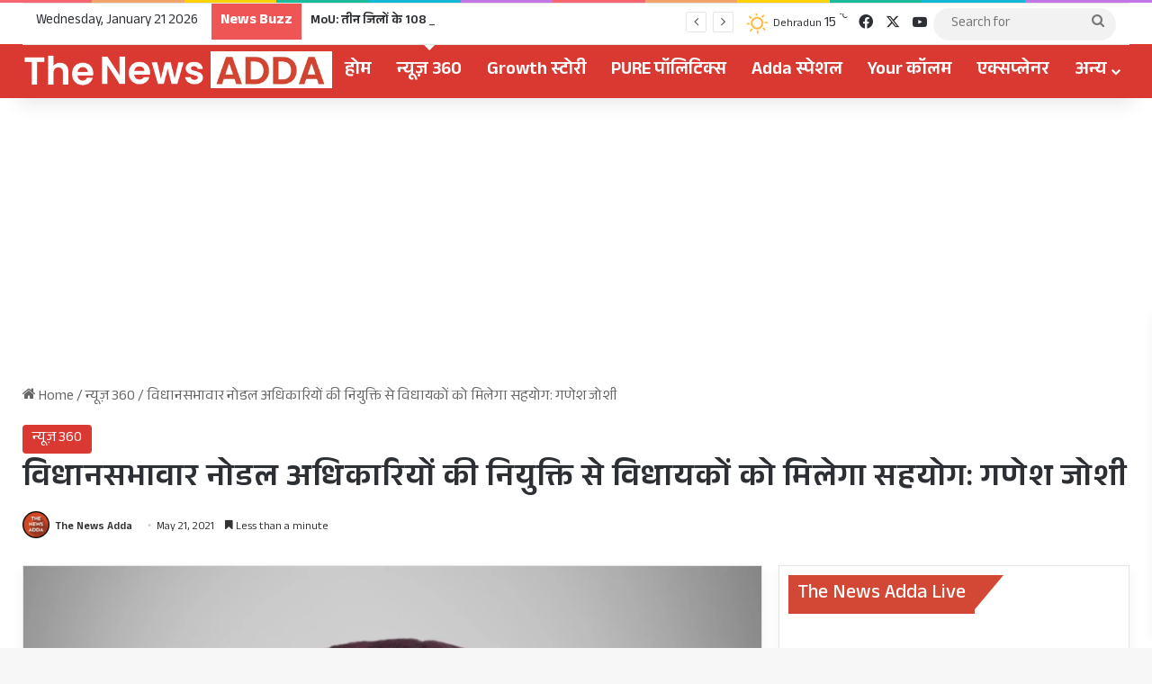

--- FILE ---
content_type: text/html; charset=utf-8
request_url: https://www.google.com/recaptcha/api2/anchor?ar=1&k=6LdQQnAqAAAAAJgHGfII9ekC4GxeacA82YzPJcjm&co=aHR0cHM6Ly90aGVuZXdzYWRkYS5pbjo0NDM.&hl=en&v=PoyoqOPhxBO7pBk68S4YbpHZ&size=invisible&anchor-ms=20000&execute-ms=30000&cb=pdtjo98uw4ha
body_size: 48689
content:
<!DOCTYPE HTML><html dir="ltr" lang="en"><head><meta http-equiv="Content-Type" content="text/html; charset=UTF-8">
<meta http-equiv="X-UA-Compatible" content="IE=edge">
<title>reCAPTCHA</title>
<style type="text/css">
/* cyrillic-ext */
@font-face {
  font-family: 'Roboto';
  font-style: normal;
  font-weight: 400;
  font-stretch: 100%;
  src: url(//fonts.gstatic.com/s/roboto/v48/KFO7CnqEu92Fr1ME7kSn66aGLdTylUAMa3GUBHMdazTgWw.woff2) format('woff2');
  unicode-range: U+0460-052F, U+1C80-1C8A, U+20B4, U+2DE0-2DFF, U+A640-A69F, U+FE2E-FE2F;
}
/* cyrillic */
@font-face {
  font-family: 'Roboto';
  font-style: normal;
  font-weight: 400;
  font-stretch: 100%;
  src: url(//fonts.gstatic.com/s/roboto/v48/KFO7CnqEu92Fr1ME7kSn66aGLdTylUAMa3iUBHMdazTgWw.woff2) format('woff2');
  unicode-range: U+0301, U+0400-045F, U+0490-0491, U+04B0-04B1, U+2116;
}
/* greek-ext */
@font-face {
  font-family: 'Roboto';
  font-style: normal;
  font-weight: 400;
  font-stretch: 100%;
  src: url(//fonts.gstatic.com/s/roboto/v48/KFO7CnqEu92Fr1ME7kSn66aGLdTylUAMa3CUBHMdazTgWw.woff2) format('woff2');
  unicode-range: U+1F00-1FFF;
}
/* greek */
@font-face {
  font-family: 'Roboto';
  font-style: normal;
  font-weight: 400;
  font-stretch: 100%;
  src: url(//fonts.gstatic.com/s/roboto/v48/KFO7CnqEu92Fr1ME7kSn66aGLdTylUAMa3-UBHMdazTgWw.woff2) format('woff2');
  unicode-range: U+0370-0377, U+037A-037F, U+0384-038A, U+038C, U+038E-03A1, U+03A3-03FF;
}
/* math */
@font-face {
  font-family: 'Roboto';
  font-style: normal;
  font-weight: 400;
  font-stretch: 100%;
  src: url(//fonts.gstatic.com/s/roboto/v48/KFO7CnqEu92Fr1ME7kSn66aGLdTylUAMawCUBHMdazTgWw.woff2) format('woff2');
  unicode-range: U+0302-0303, U+0305, U+0307-0308, U+0310, U+0312, U+0315, U+031A, U+0326-0327, U+032C, U+032F-0330, U+0332-0333, U+0338, U+033A, U+0346, U+034D, U+0391-03A1, U+03A3-03A9, U+03B1-03C9, U+03D1, U+03D5-03D6, U+03F0-03F1, U+03F4-03F5, U+2016-2017, U+2034-2038, U+203C, U+2040, U+2043, U+2047, U+2050, U+2057, U+205F, U+2070-2071, U+2074-208E, U+2090-209C, U+20D0-20DC, U+20E1, U+20E5-20EF, U+2100-2112, U+2114-2115, U+2117-2121, U+2123-214F, U+2190, U+2192, U+2194-21AE, U+21B0-21E5, U+21F1-21F2, U+21F4-2211, U+2213-2214, U+2216-22FF, U+2308-230B, U+2310, U+2319, U+231C-2321, U+2336-237A, U+237C, U+2395, U+239B-23B7, U+23D0, U+23DC-23E1, U+2474-2475, U+25AF, U+25B3, U+25B7, U+25BD, U+25C1, U+25CA, U+25CC, U+25FB, U+266D-266F, U+27C0-27FF, U+2900-2AFF, U+2B0E-2B11, U+2B30-2B4C, U+2BFE, U+3030, U+FF5B, U+FF5D, U+1D400-1D7FF, U+1EE00-1EEFF;
}
/* symbols */
@font-face {
  font-family: 'Roboto';
  font-style: normal;
  font-weight: 400;
  font-stretch: 100%;
  src: url(//fonts.gstatic.com/s/roboto/v48/KFO7CnqEu92Fr1ME7kSn66aGLdTylUAMaxKUBHMdazTgWw.woff2) format('woff2');
  unicode-range: U+0001-000C, U+000E-001F, U+007F-009F, U+20DD-20E0, U+20E2-20E4, U+2150-218F, U+2190, U+2192, U+2194-2199, U+21AF, U+21E6-21F0, U+21F3, U+2218-2219, U+2299, U+22C4-22C6, U+2300-243F, U+2440-244A, U+2460-24FF, U+25A0-27BF, U+2800-28FF, U+2921-2922, U+2981, U+29BF, U+29EB, U+2B00-2BFF, U+4DC0-4DFF, U+FFF9-FFFB, U+10140-1018E, U+10190-1019C, U+101A0, U+101D0-101FD, U+102E0-102FB, U+10E60-10E7E, U+1D2C0-1D2D3, U+1D2E0-1D37F, U+1F000-1F0FF, U+1F100-1F1AD, U+1F1E6-1F1FF, U+1F30D-1F30F, U+1F315, U+1F31C, U+1F31E, U+1F320-1F32C, U+1F336, U+1F378, U+1F37D, U+1F382, U+1F393-1F39F, U+1F3A7-1F3A8, U+1F3AC-1F3AF, U+1F3C2, U+1F3C4-1F3C6, U+1F3CA-1F3CE, U+1F3D4-1F3E0, U+1F3ED, U+1F3F1-1F3F3, U+1F3F5-1F3F7, U+1F408, U+1F415, U+1F41F, U+1F426, U+1F43F, U+1F441-1F442, U+1F444, U+1F446-1F449, U+1F44C-1F44E, U+1F453, U+1F46A, U+1F47D, U+1F4A3, U+1F4B0, U+1F4B3, U+1F4B9, U+1F4BB, U+1F4BF, U+1F4C8-1F4CB, U+1F4D6, U+1F4DA, U+1F4DF, U+1F4E3-1F4E6, U+1F4EA-1F4ED, U+1F4F7, U+1F4F9-1F4FB, U+1F4FD-1F4FE, U+1F503, U+1F507-1F50B, U+1F50D, U+1F512-1F513, U+1F53E-1F54A, U+1F54F-1F5FA, U+1F610, U+1F650-1F67F, U+1F687, U+1F68D, U+1F691, U+1F694, U+1F698, U+1F6AD, U+1F6B2, U+1F6B9-1F6BA, U+1F6BC, U+1F6C6-1F6CF, U+1F6D3-1F6D7, U+1F6E0-1F6EA, U+1F6F0-1F6F3, U+1F6F7-1F6FC, U+1F700-1F7FF, U+1F800-1F80B, U+1F810-1F847, U+1F850-1F859, U+1F860-1F887, U+1F890-1F8AD, U+1F8B0-1F8BB, U+1F8C0-1F8C1, U+1F900-1F90B, U+1F93B, U+1F946, U+1F984, U+1F996, U+1F9E9, U+1FA00-1FA6F, U+1FA70-1FA7C, U+1FA80-1FA89, U+1FA8F-1FAC6, U+1FACE-1FADC, U+1FADF-1FAE9, U+1FAF0-1FAF8, U+1FB00-1FBFF;
}
/* vietnamese */
@font-face {
  font-family: 'Roboto';
  font-style: normal;
  font-weight: 400;
  font-stretch: 100%;
  src: url(//fonts.gstatic.com/s/roboto/v48/KFO7CnqEu92Fr1ME7kSn66aGLdTylUAMa3OUBHMdazTgWw.woff2) format('woff2');
  unicode-range: U+0102-0103, U+0110-0111, U+0128-0129, U+0168-0169, U+01A0-01A1, U+01AF-01B0, U+0300-0301, U+0303-0304, U+0308-0309, U+0323, U+0329, U+1EA0-1EF9, U+20AB;
}
/* latin-ext */
@font-face {
  font-family: 'Roboto';
  font-style: normal;
  font-weight: 400;
  font-stretch: 100%;
  src: url(//fonts.gstatic.com/s/roboto/v48/KFO7CnqEu92Fr1ME7kSn66aGLdTylUAMa3KUBHMdazTgWw.woff2) format('woff2');
  unicode-range: U+0100-02BA, U+02BD-02C5, U+02C7-02CC, U+02CE-02D7, U+02DD-02FF, U+0304, U+0308, U+0329, U+1D00-1DBF, U+1E00-1E9F, U+1EF2-1EFF, U+2020, U+20A0-20AB, U+20AD-20C0, U+2113, U+2C60-2C7F, U+A720-A7FF;
}
/* latin */
@font-face {
  font-family: 'Roboto';
  font-style: normal;
  font-weight: 400;
  font-stretch: 100%;
  src: url(//fonts.gstatic.com/s/roboto/v48/KFO7CnqEu92Fr1ME7kSn66aGLdTylUAMa3yUBHMdazQ.woff2) format('woff2');
  unicode-range: U+0000-00FF, U+0131, U+0152-0153, U+02BB-02BC, U+02C6, U+02DA, U+02DC, U+0304, U+0308, U+0329, U+2000-206F, U+20AC, U+2122, U+2191, U+2193, U+2212, U+2215, U+FEFF, U+FFFD;
}
/* cyrillic-ext */
@font-face {
  font-family: 'Roboto';
  font-style: normal;
  font-weight: 500;
  font-stretch: 100%;
  src: url(//fonts.gstatic.com/s/roboto/v48/KFO7CnqEu92Fr1ME7kSn66aGLdTylUAMa3GUBHMdazTgWw.woff2) format('woff2');
  unicode-range: U+0460-052F, U+1C80-1C8A, U+20B4, U+2DE0-2DFF, U+A640-A69F, U+FE2E-FE2F;
}
/* cyrillic */
@font-face {
  font-family: 'Roboto';
  font-style: normal;
  font-weight: 500;
  font-stretch: 100%;
  src: url(//fonts.gstatic.com/s/roboto/v48/KFO7CnqEu92Fr1ME7kSn66aGLdTylUAMa3iUBHMdazTgWw.woff2) format('woff2');
  unicode-range: U+0301, U+0400-045F, U+0490-0491, U+04B0-04B1, U+2116;
}
/* greek-ext */
@font-face {
  font-family: 'Roboto';
  font-style: normal;
  font-weight: 500;
  font-stretch: 100%;
  src: url(//fonts.gstatic.com/s/roboto/v48/KFO7CnqEu92Fr1ME7kSn66aGLdTylUAMa3CUBHMdazTgWw.woff2) format('woff2');
  unicode-range: U+1F00-1FFF;
}
/* greek */
@font-face {
  font-family: 'Roboto';
  font-style: normal;
  font-weight: 500;
  font-stretch: 100%;
  src: url(//fonts.gstatic.com/s/roboto/v48/KFO7CnqEu92Fr1ME7kSn66aGLdTylUAMa3-UBHMdazTgWw.woff2) format('woff2');
  unicode-range: U+0370-0377, U+037A-037F, U+0384-038A, U+038C, U+038E-03A1, U+03A3-03FF;
}
/* math */
@font-face {
  font-family: 'Roboto';
  font-style: normal;
  font-weight: 500;
  font-stretch: 100%;
  src: url(//fonts.gstatic.com/s/roboto/v48/KFO7CnqEu92Fr1ME7kSn66aGLdTylUAMawCUBHMdazTgWw.woff2) format('woff2');
  unicode-range: U+0302-0303, U+0305, U+0307-0308, U+0310, U+0312, U+0315, U+031A, U+0326-0327, U+032C, U+032F-0330, U+0332-0333, U+0338, U+033A, U+0346, U+034D, U+0391-03A1, U+03A3-03A9, U+03B1-03C9, U+03D1, U+03D5-03D6, U+03F0-03F1, U+03F4-03F5, U+2016-2017, U+2034-2038, U+203C, U+2040, U+2043, U+2047, U+2050, U+2057, U+205F, U+2070-2071, U+2074-208E, U+2090-209C, U+20D0-20DC, U+20E1, U+20E5-20EF, U+2100-2112, U+2114-2115, U+2117-2121, U+2123-214F, U+2190, U+2192, U+2194-21AE, U+21B0-21E5, U+21F1-21F2, U+21F4-2211, U+2213-2214, U+2216-22FF, U+2308-230B, U+2310, U+2319, U+231C-2321, U+2336-237A, U+237C, U+2395, U+239B-23B7, U+23D0, U+23DC-23E1, U+2474-2475, U+25AF, U+25B3, U+25B7, U+25BD, U+25C1, U+25CA, U+25CC, U+25FB, U+266D-266F, U+27C0-27FF, U+2900-2AFF, U+2B0E-2B11, U+2B30-2B4C, U+2BFE, U+3030, U+FF5B, U+FF5D, U+1D400-1D7FF, U+1EE00-1EEFF;
}
/* symbols */
@font-face {
  font-family: 'Roboto';
  font-style: normal;
  font-weight: 500;
  font-stretch: 100%;
  src: url(//fonts.gstatic.com/s/roboto/v48/KFO7CnqEu92Fr1ME7kSn66aGLdTylUAMaxKUBHMdazTgWw.woff2) format('woff2');
  unicode-range: U+0001-000C, U+000E-001F, U+007F-009F, U+20DD-20E0, U+20E2-20E4, U+2150-218F, U+2190, U+2192, U+2194-2199, U+21AF, U+21E6-21F0, U+21F3, U+2218-2219, U+2299, U+22C4-22C6, U+2300-243F, U+2440-244A, U+2460-24FF, U+25A0-27BF, U+2800-28FF, U+2921-2922, U+2981, U+29BF, U+29EB, U+2B00-2BFF, U+4DC0-4DFF, U+FFF9-FFFB, U+10140-1018E, U+10190-1019C, U+101A0, U+101D0-101FD, U+102E0-102FB, U+10E60-10E7E, U+1D2C0-1D2D3, U+1D2E0-1D37F, U+1F000-1F0FF, U+1F100-1F1AD, U+1F1E6-1F1FF, U+1F30D-1F30F, U+1F315, U+1F31C, U+1F31E, U+1F320-1F32C, U+1F336, U+1F378, U+1F37D, U+1F382, U+1F393-1F39F, U+1F3A7-1F3A8, U+1F3AC-1F3AF, U+1F3C2, U+1F3C4-1F3C6, U+1F3CA-1F3CE, U+1F3D4-1F3E0, U+1F3ED, U+1F3F1-1F3F3, U+1F3F5-1F3F7, U+1F408, U+1F415, U+1F41F, U+1F426, U+1F43F, U+1F441-1F442, U+1F444, U+1F446-1F449, U+1F44C-1F44E, U+1F453, U+1F46A, U+1F47D, U+1F4A3, U+1F4B0, U+1F4B3, U+1F4B9, U+1F4BB, U+1F4BF, U+1F4C8-1F4CB, U+1F4D6, U+1F4DA, U+1F4DF, U+1F4E3-1F4E6, U+1F4EA-1F4ED, U+1F4F7, U+1F4F9-1F4FB, U+1F4FD-1F4FE, U+1F503, U+1F507-1F50B, U+1F50D, U+1F512-1F513, U+1F53E-1F54A, U+1F54F-1F5FA, U+1F610, U+1F650-1F67F, U+1F687, U+1F68D, U+1F691, U+1F694, U+1F698, U+1F6AD, U+1F6B2, U+1F6B9-1F6BA, U+1F6BC, U+1F6C6-1F6CF, U+1F6D3-1F6D7, U+1F6E0-1F6EA, U+1F6F0-1F6F3, U+1F6F7-1F6FC, U+1F700-1F7FF, U+1F800-1F80B, U+1F810-1F847, U+1F850-1F859, U+1F860-1F887, U+1F890-1F8AD, U+1F8B0-1F8BB, U+1F8C0-1F8C1, U+1F900-1F90B, U+1F93B, U+1F946, U+1F984, U+1F996, U+1F9E9, U+1FA00-1FA6F, U+1FA70-1FA7C, U+1FA80-1FA89, U+1FA8F-1FAC6, U+1FACE-1FADC, U+1FADF-1FAE9, U+1FAF0-1FAF8, U+1FB00-1FBFF;
}
/* vietnamese */
@font-face {
  font-family: 'Roboto';
  font-style: normal;
  font-weight: 500;
  font-stretch: 100%;
  src: url(//fonts.gstatic.com/s/roboto/v48/KFO7CnqEu92Fr1ME7kSn66aGLdTylUAMa3OUBHMdazTgWw.woff2) format('woff2');
  unicode-range: U+0102-0103, U+0110-0111, U+0128-0129, U+0168-0169, U+01A0-01A1, U+01AF-01B0, U+0300-0301, U+0303-0304, U+0308-0309, U+0323, U+0329, U+1EA0-1EF9, U+20AB;
}
/* latin-ext */
@font-face {
  font-family: 'Roboto';
  font-style: normal;
  font-weight: 500;
  font-stretch: 100%;
  src: url(//fonts.gstatic.com/s/roboto/v48/KFO7CnqEu92Fr1ME7kSn66aGLdTylUAMa3KUBHMdazTgWw.woff2) format('woff2');
  unicode-range: U+0100-02BA, U+02BD-02C5, U+02C7-02CC, U+02CE-02D7, U+02DD-02FF, U+0304, U+0308, U+0329, U+1D00-1DBF, U+1E00-1E9F, U+1EF2-1EFF, U+2020, U+20A0-20AB, U+20AD-20C0, U+2113, U+2C60-2C7F, U+A720-A7FF;
}
/* latin */
@font-face {
  font-family: 'Roboto';
  font-style: normal;
  font-weight: 500;
  font-stretch: 100%;
  src: url(//fonts.gstatic.com/s/roboto/v48/KFO7CnqEu92Fr1ME7kSn66aGLdTylUAMa3yUBHMdazQ.woff2) format('woff2');
  unicode-range: U+0000-00FF, U+0131, U+0152-0153, U+02BB-02BC, U+02C6, U+02DA, U+02DC, U+0304, U+0308, U+0329, U+2000-206F, U+20AC, U+2122, U+2191, U+2193, U+2212, U+2215, U+FEFF, U+FFFD;
}
/* cyrillic-ext */
@font-face {
  font-family: 'Roboto';
  font-style: normal;
  font-weight: 900;
  font-stretch: 100%;
  src: url(//fonts.gstatic.com/s/roboto/v48/KFO7CnqEu92Fr1ME7kSn66aGLdTylUAMa3GUBHMdazTgWw.woff2) format('woff2');
  unicode-range: U+0460-052F, U+1C80-1C8A, U+20B4, U+2DE0-2DFF, U+A640-A69F, U+FE2E-FE2F;
}
/* cyrillic */
@font-face {
  font-family: 'Roboto';
  font-style: normal;
  font-weight: 900;
  font-stretch: 100%;
  src: url(//fonts.gstatic.com/s/roboto/v48/KFO7CnqEu92Fr1ME7kSn66aGLdTylUAMa3iUBHMdazTgWw.woff2) format('woff2');
  unicode-range: U+0301, U+0400-045F, U+0490-0491, U+04B0-04B1, U+2116;
}
/* greek-ext */
@font-face {
  font-family: 'Roboto';
  font-style: normal;
  font-weight: 900;
  font-stretch: 100%;
  src: url(//fonts.gstatic.com/s/roboto/v48/KFO7CnqEu92Fr1ME7kSn66aGLdTylUAMa3CUBHMdazTgWw.woff2) format('woff2');
  unicode-range: U+1F00-1FFF;
}
/* greek */
@font-face {
  font-family: 'Roboto';
  font-style: normal;
  font-weight: 900;
  font-stretch: 100%;
  src: url(//fonts.gstatic.com/s/roboto/v48/KFO7CnqEu92Fr1ME7kSn66aGLdTylUAMa3-UBHMdazTgWw.woff2) format('woff2');
  unicode-range: U+0370-0377, U+037A-037F, U+0384-038A, U+038C, U+038E-03A1, U+03A3-03FF;
}
/* math */
@font-face {
  font-family: 'Roboto';
  font-style: normal;
  font-weight: 900;
  font-stretch: 100%;
  src: url(//fonts.gstatic.com/s/roboto/v48/KFO7CnqEu92Fr1ME7kSn66aGLdTylUAMawCUBHMdazTgWw.woff2) format('woff2');
  unicode-range: U+0302-0303, U+0305, U+0307-0308, U+0310, U+0312, U+0315, U+031A, U+0326-0327, U+032C, U+032F-0330, U+0332-0333, U+0338, U+033A, U+0346, U+034D, U+0391-03A1, U+03A3-03A9, U+03B1-03C9, U+03D1, U+03D5-03D6, U+03F0-03F1, U+03F4-03F5, U+2016-2017, U+2034-2038, U+203C, U+2040, U+2043, U+2047, U+2050, U+2057, U+205F, U+2070-2071, U+2074-208E, U+2090-209C, U+20D0-20DC, U+20E1, U+20E5-20EF, U+2100-2112, U+2114-2115, U+2117-2121, U+2123-214F, U+2190, U+2192, U+2194-21AE, U+21B0-21E5, U+21F1-21F2, U+21F4-2211, U+2213-2214, U+2216-22FF, U+2308-230B, U+2310, U+2319, U+231C-2321, U+2336-237A, U+237C, U+2395, U+239B-23B7, U+23D0, U+23DC-23E1, U+2474-2475, U+25AF, U+25B3, U+25B7, U+25BD, U+25C1, U+25CA, U+25CC, U+25FB, U+266D-266F, U+27C0-27FF, U+2900-2AFF, U+2B0E-2B11, U+2B30-2B4C, U+2BFE, U+3030, U+FF5B, U+FF5D, U+1D400-1D7FF, U+1EE00-1EEFF;
}
/* symbols */
@font-face {
  font-family: 'Roboto';
  font-style: normal;
  font-weight: 900;
  font-stretch: 100%;
  src: url(//fonts.gstatic.com/s/roboto/v48/KFO7CnqEu92Fr1ME7kSn66aGLdTylUAMaxKUBHMdazTgWw.woff2) format('woff2');
  unicode-range: U+0001-000C, U+000E-001F, U+007F-009F, U+20DD-20E0, U+20E2-20E4, U+2150-218F, U+2190, U+2192, U+2194-2199, U+21AF, U+21E6-21F0, U+21F3, U+2218-2219, U+2299, U+22C4-22C6, U+2300-243F, U+2440-244A, U+2460-24FF, U+25A0-27BF, U+2800-28FF, U+2921-2922, U+2981, U+29BF, U+29EB, U+2B00-2BFF, U+4DC0-4DFF, U+FFF9-FFFB, U+10140-1018E, U+10190-1019C, U+101A0, U+101D0-101FD, U+102E0-102FB, U+10E60-10E7E, U+1D2C0-1D2D3, U+1D2E0-1D37F, U+1F000-1F0FF, U+1F100-1F1AD, U+1F1E6-1F1FF, U+1F30D-1F30F, U+1F315, U+1F31C, U+1F31E, U+1F320-1F32C, U+1F336, U+1F378, U+1F37D, U+1F382, U+1F393-1F39F, U+1F3A7-1F3A8, U+1F3AC-1F3AF, U+1F3C2, U+1F3C4-1F3C6, U+1F3CA-1F3CE, U+1F3D4-1F3E0, U+1F3ED, U+1F3F1-1F3F3, U+1F3F5-1F3F7, U+1F408, U+1F415, U+1F41F, U+1F426, U+1F43F, U+1F441-1F442, U+1F444, U+1F446-1F449, U+1F44C-1F44E, U+1F453, U+1F46A, U+1F47D, U+1F4A3, U+1F4B0, U+1F4B3, U+1F4B9, U+1F4BB, U+1F4BF, U+1F4C8-1F4CB, U+1F4D6, U+1F4DA, U+1F4DF, U+1F4E3-1F4E6, U+1F4EA-1F4ED, U+1F4F7, U+1F4F9-1F4FB, U+1F4FD-1F4FE, U+1F503, U+1F507-1F50B, U+1F50D, U+1F512-1F513, U+1F53E-1F54A, U+1F54F-1F5FA, U+1F610, U+1F650-1F67F, U+1F687, U+1F68D, U+1F691, U+1F694, U+1F698, U+1F6AD, U+1F6B2, U+1F6B9-1F6BA, U+1F6BC, U+1F6C6-1F6CF, U+1F6D3-1F6D7, U+1F6E0-1F6EA, U+1F6F0-1F6F3, U+1F6F7-1F6FC, U+1F700-1F7FF, U+1F800-1F80B, U+1F810-1F847, U+1F850-1F859, U+1F860-1F887, U+1F890-1F8AD, U+1F8B0-1F8BB, U+1F8C0-1F8C1, U+1F900-1F90B, U+1F93B, U+1F946, U+1F984, U+1F996, U+1F9E9, U+1FA00-1FA6F, U+1FA70-1FA7C, U+1FA80-1FA89, U+1FA8F-1FAC6, U+1FACE-1FADC, U+1FADF-1FAE9, U+1FAF0-1FAF8, U+1FB00-1FBFF;
}
/* vietnamese */
@font-face {
  font-family: 'Roboto';
  font-style: normal;
  font-weight: 900;
  font-stretch: 100%;
  src: url(//fonts.gstatic.com/s/roboto/v48/KFO7CnqEu92Fr1ME7kSn66aGLdTylUAMa3OUBHMdazTgWw.woff2) format('woff2');
  unicode-range: U+0102-0103, U+0110-0111, U+0128-0129, U+0168-0169, U+01A0-01A1, U+01AF-01B0, U+0300-0301, U+0303-0304, U+0308-0309, U+0323, U+0329, U+1EA0-1EF9, U+20AB;
}
/* latin-ext */
@font-face {
  font-family: 'Roboto';
  font-style: normal;
  font-weight: 900;
  font-stretch: 100%;
  src: url(//fonts.gstatic.com/s/roboto/v48/KFO7CnqEu92Fr1ME7kSn66aGLdTylUAMa3KUBHMdazTgWw.woff2) format('woff2');
  unicode-range: U+0100-02BA, U+02BD-02C5, U+02C7-02CC, U+02CE-02D7, U+02DD-02FF, U+0304, U+0308, U+0329, U+1D00-1DBF, U+1E00-1E9F, U+1EF2-1EFF, U+2020, U+20A0-20AB, U+20AD-20C0, U+2113, U+2C60-2C7F, U+A720-A7FF;
}
/* latin */
@font-face {
  font-family: 'Roboto';
  font-style: normal;
  font-weight: 900;
  font-stretch: 100%;
  src: url(//fonts.gstatic.com/s/roboto/v48/KFO7CnqEu92Fr1ME7kSn66aGLdTylUAMa3yUBHMdazQ.woff2) format('woff2');
  unicode-range: U+0000-00FF, U+0131, U+0152-0153, U+02BB-02BC, U+02C6, U+02DA, U+02DC, U+0304, U+0308, U+0329, U+2000-206F, U+20AC, U+2122, U+2191, U+2193, U+2212, U+2215, U+FEFF, U+FFFD;
}

</style>
<link rel="stylesheet" type="text/css" href="https://www.gstatic.com/recaptcha/releases/PoyoqOPhxBO7pBk68S4YbpHZ/styles__ltr.css">
<script nonce="Nfrs6vcXMOBEmzbmpLWXdg" type="text/javascript">window['__recaptcha_api'] = 'https://www.google.com/recaptcha/api2/';</script>
<script type="text/javascript" src="https://www.gstatic.com/recaptcha/releases/PoyoqOPhxBO7pBk68S4YbpHZ/recaptcha__en.js" nonce="Nfrs6vcXMOBEmzbmpLWXdg">
      
    </script></head>
<body><div id="rc-anchor-alert" class="rc-anchor-alert"></div>
<input type="hidden" id="recaptcha-token" value="[base64]">
<script type="text/javascript" nonce="Nfrs6vcXMOBEmzbmpLWXdg">
      recaptcha.anchor.Main.init("[\x22ainput\x22,[\x22bgdata\x22,\x22\x22,\[base64]/[base64]/[base64]/[base64]/[base64]/[base64]/KGcoTywyNTMsTy5PKSxVRyhPLEMpKTpnKE8sMjUzLEMpLE8pKSxsKSksTykpfSxieT1mdW5jdGlvbihDLE8sdSxsKXtmb3IobD0odT1SKEMpLDApO08+MDtPLS0pbD1sPDw4fFooQyk7ZyhDLHUsbCl9LFVHPWZ1bmN0aW9uKEMsTyl7Qy5pLmxlbmd0aD4xMDQ/[base64]/[base64]/[base64]/[base64]/[base64]/[base64]/[base64]\\u003d\x22,\[base64]\\u003d\x22,\x22wpoUeMKKM0deNsOSLsKIVMK7wopZwpx0fcODDmVVwoXCmcOLwrXDojhlYX3CmxR5OsKJU3nCj1fDjUTCuMK8d8OGw4/CjcOwd8O/e2bCssOWwrRBw5QIaMODwr/DuDXCvMKncAFewp4Bwr3CsSbDrijCszEfwrNHAw/CrcOAwqrDtMKedMOIwqbCtgfDrCJ9Xi7CvhsZa1pwwqLCpcOEJMKxw6Ycw7nCunnCtMOREFTCq8OGwq3Ctlgnw5pDwrPCsmfDnsORwqI+wpgyBg/DpDfCm8Khw7sgw5TCu8KHwr7ChcK+GBg2wqHDlgJhL0PCv8K9KMO4IsKhwpxGWMK0GMKDwr8EEGphECRUwp7Dok/CgWQMKcOvdmHDssKIOkDCjsKoKcOgw7dpHE/CuD5seDXDqHBkwqlKwofDr1Emw5QUAMKLTl4QH8OXw4QrwqJMWh10GMO/[base64]/DgMKpWVVMZ8KAwqEJwo/[base64]/Dnx/[base64]/CvsKSRw/[base64]/[base64]/[base64]/[base64]/wokfw5h7wrbCk8K5TMO9w6jDpmXDrkfCmcKUJcKIABo+w4bDgsKSw5bCoARiw4rChsK5w4YmPcOXN8ONJcORVwdeWcOlw67Cq20OS8OtcCQVcCrCqWjDncKUOl5Fw5jDj0xRwr1gFQ3Dsw57wr/DmyzCiVgGXEhtw5jCmUknW8OOwqFXwqfDmSZYw5PCvyUtYcOJYsOLKcO/[base64]/CoRTCryzDrMO+SMOZwovCgcOEwoDDosO/w57DnR0kBsOqW2rDtkQZwojCtXJ2w7p/YnPCuRbChVjCjMOrQMOoN8OpdcO8NjpeC30qwq8nKsKBwqHCikM3w5kswpPDmcK0RsK9w50Tw5PDvQ7DnB4SFAzDpRTCshUdw5Fiw6R4YHzCnMOSw6rClsKIw68pw7XCv8Oyw6BGwpEgZsOhbcOeT8K7LsOew7zCpMOvw6/DqMOOflwRPhhSwpfDhMKRI2rCpU80CcObN8Obw5HCqMKCMsO1WsKRwqbDsMOawp3Dv8OVPWBzwrtOwqwVNcKLDcK5TMKVw51sOsOuCVHCvA7DvMKAwrMia3LCnB/[base64]/[base64]/Cvwt7IGBAAcOKTMKERFjDoMKQEEcWLD/[base64]/DkMKSwp7ChRsBw4vCicOiOSvCunIVW8KgTVzDvgwvDnRaDcOvZW8pRlfDo1jDsw3DkcKTw7PCs8OWd8OHZi7CtsK+OVNmBcKHw7pcNDHDi3JnHMKcw6TDlcOAfcKLw53Cn1LDssO5wrkBwojDo3XDsMO2w4hywoQPwobDtsKCHMKNw7lEwqfDjUjDsRJ/w7rDsALCvHXDjcOfF8OWf8O9GWs+wp5Lwol3w4zCrz8eTFUswqYyAsKPDFgmworCvVgiEmnCssOtMcOEwpRDw7DCtsOqaMOVw6/DssKQahzDosKIWMOGw5LDnFBKwrcaw57Cv8KzS1kBw5nDsiANw5vDhhPDmWIpF3XCoMKKw4DCnRx7w63DssKMAWxcw7fDiygswrPCsV0Vw7/CmsKXSsKfw5Jpw6EnQ8OQLRvDtsKoTcOsOSfDnVYVU3BoZ1jDumA9B3LDq8KeL1YewoVYwpsmXFoQBsK2wrLDvW3DgsOdPzvDvMKud05LwpN2wpA3DMKUfcKiwrEDw5TDqsOGw74Yw7towrUURjnCsn/[base64]/[base64]/[base64]/DnAPCiWkWw4bCpG7DnsOzNMOQQsKTwoHDlzLCmMO/[base64]/CuTgCHU8swpjCncKfCU3DjcOuw5pDUcOHw7FFwovCqQPCjMOseF1gNDEAWMKXQyQPw5/ClDvDjlTCgGTCgMOsw5rCglxOSQg9wrjDggtbwp5+w6csPcO7WSzDncKcRcOqwopOY8OZw6/[base64]/[base64]/w43Cgj5Ww73Clilxw6TDmj/[base64]/ClcKhwprDn8KCw5/DuFrDqErChsOePMKtw4LDhcK/BcO6wrHDiy52w7YMMcKnwowrwpNXw5fCmsKTDcO3wrdUwpVYYyvCsMKqwoDDsgxdwpjDo8OrTcOewoQXw5rCh1DCrMOww4XCpcKVKSzDrybDksObw4k7wq/Dt8KYwqBJw6wHNWPComXCjFzCo8O0O8KzwrgHFRHCrMOhwoBNZDfDuMKQw6nDsH3Cn8Olw7bDrcObej96C8KfBT7DqsKZwqcgbcK+w4hywqA+w7fCtMOFGnbCiMKGagoUS8KHw4h2Z0JKEVnCqVDDnnECwod6wqdVAAYfKsO5woliSyLCjwnDo2Ejw41Md2/[base64]/CpcKPdXgXw6gew5zDmTzCvjRbwo0IHcOAMkBXw7bDuGbDjzVMdUfCnTJlDsKkacOmw4fChhcRwqlvHcOlw6/DlcKmBMKzw7jDi8Kkw7Nnw5oYTcKmwo/DpsKMXS1hf8OzQMOpO8OFwpRdd1FnwrMSw5YocAgeFwDDtElFJMKaLlsGYU8Dw7ZBKcK5w6jCnMKQIkhTw7FnJcO+KsO0woh+NX3CsEMPU8KNJgvDjcOaOsOnwq59fsKIw4zDhCEHw64Ew7p5UcKOIj7CocOHGsKTwpfDmMOmwp0RQE/CkG/DsB1vwrIiw7vCs8KOTm/Dm8OjFWXDn8O1RMKLHQHCnB1pw79mwrbCrhwvGcOaEiItwr0lUcKMwqvDoGjCvGzDsCjCrsOMwrfDrcOCXcOHdhsgwoBMZBF/Z8OVW3jCucKuI8Krw5E/[base64]/DvMKyTsOVcHdYEsKMw7Mcw7PCsT8Ew53DncOWwpYWwrh/w5/DrgjDgUXDukDCnsKsRcKOTy1Owo7DrXPDshF0R0TCjDrCncOhwqPDjsKHcmJ+wqzDmMK5Y2PDisOnw6t3wotJYcK/FMKPecKkwo0NWMOQwqkrw5nDhmIOFRgxV8K/w6RFNcO3XjgjBVUlV8K3fMO+wq8+wqwNwqVuUsKgGMKNAcOscV3CiClBw65kw57Cq8KraBdIK8KEwpUyJ3HCsHLDoAzDqD5mChXCtQEbVcK8bcKDS0rChMKbwqjCmWHDlcOww6FoWm1WwrlUw6/CvTxHw6/ChwQHf2fDicKdfWdkwpxhwpEAw6XCuUhFwpbDmMKBDyxADi59w7sewpzDmgAoFsOpUiciw4LCvcOKRsO0H3zCo8O7QsKQwr/DhsKZCz98PE4Yw7rCiw8fwqTCqMOqwrjCs8OmBmbDtEpoUFJFw5HDmcKXYis5wpjCkcKXVCI2PcKZdCwZwqUlw7VhJ8Oow5hhwr/[base64]/Cq8K4fcKUw4Mqw5zCnsKGS8KWw7fDjmfCoyrCpCd+w5N1O8Ohwq7CoMKEwp7Dr0HDlTYDRsO2dhVYw5HDkMK/ecObw7tLw6NnwqPDvFTDg8OvKsO8VwFOwoYRw68VFGkcwpQiw6HDhyZpw6NyJsKXw4LDtMO7wpRjXsOgTj5EwossRcO+w7TDliTDnH0jGytswpYFw6zDjMKLw4/[base64]/wp3Dg8OOwoXCt8OKcn3DnMKGwqoyw6d5wrTDpMOkw5Nfw7lwLil1D8OJOBDDqgLCqMOoTsOqG8K/[base64]/DksOIVcKvwrnCoDXCgFTCsy5Qw7rCvcKZb2rCmB06fBPDm8OUCMKlDlLDkj/[base64]/w5hSPcKJwpvDssOKw7NfwqoywoBiTGgDaMONwoAQJsKqwpnDjMK/w61mCMKhIjEjwpEfcsK9wrPDihUhwp3DgH0Pwqc2wovDssOmwpDCosKvw6PDrFF1wprCgBc2JgbCtcKow78UDENSL0PCkxvCtn9uwpBDwrnDiCAswpnCrjjDhXrCjcK0RwXDuFXDshU5KizCrMK1aX1Ew6DDjGLDigjDog1pw4TDs8OJwq/[base64]/w6Y8NSMOw5RWaxDCjMOCOmJ2wpLDp2jDlsODwpbCgMKTwrDDnMKsMcKrVcKbwpV8KhNJM3/DjcKLUcOLHcKuLsKuwpPDqRvChS3Dr1FDSW1zHsKVeyrCtwfDmXbDmcO9DcOgKMO/wpgCV0rDmMO5wpvDlMK+JcOtw6RLw4jDnXbDpwNaaG1wwq/[base64]/wq3CrV/CmMOlwrDDq8ODfMKNMiDChDFCwrrChcOhwqjDvcKuBBfCsVctwpjDt8KYw78reT/CmjUxw5d8wrfDnC59MsO+aAzDq8K7wq1RUCNfRcKTwrALw7HCr8O3wrclwoPDpQEqwq5UEsO2HsOcwr1Tw47Dt8K0wpnCjk5oJhHDhFdyLMOmwqzDoDUNGsK/S8KuwrzDnDhiKS3DsMKXOT7CjwIvA8Oow6vDo8ODMWXDmnPCv8KtN8OvIUXDv8OLOsO6wpbDuhFKwpvCi8O/TsOWScOywqbCmQpfWjrDkw/Cg0JwwqEtw4zCosK2JsKffMKCwq1hCEt/wojChMKlw4DCvsOJwrMCFhoCKsOFNMOmw6ZFLBVTwoQkw6bDhMObw4MQwp3Dkw9+wr7CiGkww4fDlsOnB0TDkcOQw5hjw4/Dpj7CqELDjsKXw6VMwp3Cqm7DnsO1w5ord8OMWVTDoMKXw7lqBcKfacOiwqsZw4s6CMKdw5V1woVdCjbChmcbwp0sUQPCqylpADrCiDnCtGgzw5INw6/DhBpnSMOkB8OjIzvDocOhwqrCnBUiwobDucK3G8OTCMKoQHcswrTDgcO5EcKYw5MFwqxgwo/[base64]/DlXXDiXfDtDTDv8K2LEvDni7Cvx7DtQFLwrNsw4tKwr3DiRs3wobCv11/w4jDugjCq23CnRfDlMKkwp8Fw4DDq8OUHyjChynDrDtXHSXDg8ORwq/CjsOTGMKAw78qwpbDmicuw5zCtCVWbMKRwpjCgcKlHcOFwrkzwoLDssOXSMKCwoPCjzDCmsOiBnZfKSpzw4fDtUXCjcKywp1Pw4LCl8O+wp3CksKew7AGAggFwpQ3wpxyPw8WZcK8AgvChD1VCcO/wqIvwrdTwonCtlvDrMKaPwLDusKRwoFOw50GOMOlwrnCvXBQG8KywqkYXFvCtVVFw6PDiGDDvcKrD8OTAsKXGMOaw4sjwoPCpMKyeMOewonCgsOsWmQHwq4mwr/DjMO6S8O5wq5RwqHDm8KSwpkPQlPCvMKCYcOKOMObRkRtw5BbdEs7wpjDhcKHwp5pWsKIOcOQNsKFwq/[base64]/CmAIhHsOPw7ksw7fDgjkkUcOIK8KsQMK9wo3ChMOFVUN6TUPDv14qcsO9LmDCiw5dwrHCrcO5dcK9w6HDgVbCp8KpwoVnwoBGFsKnw5TDkMOpw653wpTDl8KcwrjDgSPCoznDsUnCrMKSw4rDtTrCisO7wq/DkMKPKGZIw7Z0w5RFcMOUcTrClsO9ci/CtcOwE3/DhEXDmMKCW8K5PQNUwqfCuHxpw64+w6NDwqnCqnfCh8KVDMKjw68qZgRLNcOjTcKHGkrCkyNSw5MLP3Mpw4rDqsKCQk3DvXPCtcK1XH7DhMOcQC1QJcOBw5nCvjJyw7LDoMK/[base64]/E8Ktw6bCnU7Dr8OiwrdmCsK8NXsZa8OLw43CvcOCU8Oww70nEMOAw6IxVnfDp3TChMOxwr5nYcKWw4k2TBhXwqxnLsONNsO1w6Y7PMKvFRYwwpTCucK8wqYpw6nDmcK2W33Cl3XDqjQxAcOVw7xywqbDrEg2dzkqMXR5wqNbDWtpDMKlEWwaLF/Ci8KOLsKXw4PDncOdw47DmBAjKcKRwp/DoBdYG8Ozw4dQOXDCkRpcR0IMw5vDvcOZwrDDhWnDmSMSIsK1VAkjw5/DtkZow7TDoiPCrmtMwr3CriwgIRHDk1tFw7LDp1/Cl8KAwqYsQ8KawpNcLiXDoyTDuEFAcsOsw5UqbcOXLT4tH2BVNw/Co0xGA8ORC8KzwokjKU8swogywoDCnVFGBMOgccK1djnDrnJ9YMO/wo7CuMOvMcOUwopJw6DDrwBOOFBrEMOaIADDo8Okw5IOHMO/wqUXDXk7w63CocOEwr7Dl8KkNcK2w6YLCMKZwoTDoAvCpcKMPcOAw5ghw4XDuCNhTQjCl8KXOG9xT8OkPRN0MijDlgnDl8OXw7zDkSoZYCRoJnnCiMOLSMOzVDQ3w4wXIsOEwqpMJMK/RMOLwpxoR3JVw5jCg8OZQCHCq8K6w49uw6LDgcKZw5rDi0jCocOnwoNoEsKGGVTCncK0wpjDizYhX8Orw5Ipw4TDgxsLwo/DvcKPwpvCncKiw4MFw63CosOowrlaHjVCLVseYlXCtjNFQ3IucncXwpQ+wphnZ8OKw4FTOT/Dp8OVBMK+wqxFw7o1w6HDs8KRXnZ9EGXCjnk0wqvDuzkuw6vDsMOqV8KYChnCqMOUeXzDiEY0WWDDp8KDw5AfOsOtwqIPw6UwwoEsw6XCvsOSQMO3w6ANw7w7GcOtfcK5wrnCvcOtUzVMw7DDlS49e0xiE8K/biIrwp7DokLCryBiTcOQacKRan/CuVbDjsOFw6/[base64]/w4VEf0Axw4QcYw7CrMK9w5fCvU5+wrFUSsK0PsKUFcKkwo0JJm51w7HDo8KNGMKiw5HCv8OfSWF7TcKuw7vDg8K7w7HCvsKmMUrCp8OQw6vDqW/DszHDnCU1TD/DqsODwpRDLsOgw79EFcO0QcOWw5M3E2bCiwTDiWTDlW/DhcKEGjnDhUANw6nDqwzCkcO8K1Bdw7zCksOkwr8nw45QIHNtfj9TLsOVw4NPw6gKw5LDgS92w4A/w6kjwqQlwpbClsKRFsOBF1xdBsKjwpgJacOMw4/DssKqw6B2E8Oow7Z0H3xZYMOudU/Cq8K9wrRyw79Zw5/[base64]/Di3TCmlBaw6EeR1TDvEDChEdSG8KQw5jCq8KZBQvCuUxYw4DCisOvwrFlbmnDtsKqGcKsfcOJw7BHBkjDqsK2fj/[base64]/[base64]/DtMO4wpjDuwxMA059GMOCEBE1wq7DumbDmcOfwoDDmcOMw5TDmzfDiCwPw73CqjjDh0Ijw7bCmsKDd8KNwoDDusOpw4RMw5pZw7nCrm0jw6Jdw490W8KBwrvDpcO/aMK7wpPCjkvCtMKiwpHDm8KNX1zClsOpw4Uww5lAw7EHw5gww7DDsgvDg8KHw4fCnsKgw4HDhsOYw5pqwqbClBXDl3M4wpjDpTPCmsO1BRtjSwjDsH3CiXIJHkFuw5/[base64]/CqMKww5QVUsKqFMObScKGw6fDjFEmQmovw6jCjjUDw5jCkMOLw4VEEMKgw5ECw5fChMKmwoFxwoQ3ECgDKcKHw4VqwolHXHXDvcKHBxkew5JNDxXCjsODw4IWTMOFwrPCiVg1wq00w4zDlk7DsXlow4zDmEIEDkBKMnpqG8KjwqQKwqZqdcKpwpwswqFuRC/CpMK8w7JBw5RWJ8OVw6XCgzQlwqHCoU7DhyNRCjc0w6BTZ8KgAsKzw78ow5kTA8Kvw5rCrWXCpxPCp8Oow4DCucOFRgXDlyrClCN3w7MFw4teDCYOwoLDgMKnDF93TMOnw4VXEFM6w557PDbCqXJHR8O7wqc3wr9HAcOGccK/fkwuw7LCuyR/MyUDQcOUw6EVSMK7w7bDpwIFwovDlMKsw5hNwpE8wqLDjsKrw4bDjcO5LjHDiMOQwosZwp9FwoIiwpwMMMOPS8K2w4wTw60qOQPCoGLCscKgUMOHbBUkwocVYMKYCAvCvy4jZMO6AcKBV8KIbcOYw7PDsMOJw4/CpcK5BMOxacOEw6vCh0Y/wp7DsRzDhcKQR2nCrFobNsOUQMO8wpXDugkAR8OzCcOHwrVcF8O4fTYWd3/CowcPwoPDg8Kgw61jwoIvMVt6WhLCpFHDpMKRwrwofkRiwq/DqTnDvF1MQQscVcOfwr9SATMqBsKEw4vCnsOfEcKEwqRjEms0FMOVw5ExGcO7w5jDjsOLPsODBQJbwqrDolvDicOdIgrCsMOlRmgjw4bDiXnDhWXDrmRTwrtLwocYw4EhwrnCqCrCgDfDkSJ0w5cbw6Qkw6HDjsOEwq7CsMOyNArDu8O9WxFcw51Pw5w/wopZw6oLFH1ww6fDt8OlwrPCu8Kewp9/[base64]/DoMKqwqtuR8OtWcOVwoXDrUbDrwoUwqvDvlZ6w715NsKawoMYD8KsSsO/B29Ew5p3b8OvXsKzOcKpI8KedMKveAhQwrdGw4fCocOkwqnDnsKeP8OAEsKREcKZw6bCmg8YTsObEsKYSMKgwqoBw57Dk1XCvTx0wq16QWHDo2tBeArCo8Kbw6IYwowLB8K/[base64]/ND7ChcOew4w/wqshTcOawoF1wqLCjMKHw6k/wqXDosK6w4LCjnbDtTUkwo3Dog3CkREFdld1fF40wpJEZcOUwr5fw45CwrLDiw/[base64]/Cm8Kcwo3DqihNNhIqKFbCj07DgcOdw4tHwoQEUMKlwoXCgMOWw6UJw5Nkw60/woR7wqRVK8O/CcKmA8ObCcKfw5pqP8OIXsOwwrzDtCjCnsO1PnXCicOAwoR8wolCWUpOdRTDnmthwqjCi8OoZXcBwpXCpgbDkD4/[base64]/w4DDrCsUw5LCjQfDscOdO192w5hzMMOsw6F1FsOuMsK0VMKLw6bCosKrwpEwOMOKw5c7Dz3CuywVJ2nDmFpQbcKEQ8OfZwlow51Fw4/Cs8OUHsKzwo/CjsOKc8KyaMOyecOmwq7Dmm/Cvx4DZ0wHwoXCiMOsd8Kfw4/[base64]/[base64]/Cnx9/wr/[base64]/[base64]/Dk8O/cMKRUMKFQnlRwosvw6VZwpdYBS02U3bCkRLDjcOCPCU0w5LCkcOSw7PCgzJFwpMuwpHDtk/Dingfw5zDvcOICcO/PMKaw5toOsKswp0LwqTCrsKDRCE0YsOfL8KlwpzDr3sjw5Uqwq3Dq2HDm2FGVcKow7Yewo83CVfDssO7TGbDimEWTMKGHFjDgkHCs3fDuyNQasK4FcO2w5DDoMK4wp7DqMKyfMOYw7bCjmfCjELClhRlw6JWw41twox1LcKTw7/DvcOMAsKWwrrChTTCksKnfsOYwrDClMOOw4fCosKwwrpXw5QIw7BhYgzCsg3DvF5WVsKtfMKhY8Olw4XCgx0mw5pJYDLCrRcPwo0wVxvDmsKlwojDo8KCwrzDrQ1Pw4XChcOLIMOkw4hcw4wbKMKmw4pTOMKow4bDiXDCisKIw7/CowsSFMOVwp4KHRvDmcKPJh3DncO1PGV3bwjDoH/ClExAw5QEW8KHfMKFw5fCtsKiJ2nCvsOdwqvDqMK6w5p8w5FebMKJwrrCnsKCw4jDtGHClcKlIyxbT1fDnMODwrAELSUbwrfDphh+ecKQwrAJSMKkH2zCpzPDlH3DhGNLK3TDusK1wqViPMKhMArCv8OmTmxpwpDDpMKswq7DjG/DqV9+w6cyW8KTOcO0TR0Mwq/ClQHCl8ObCT/[base64]/w6DDjsKSw7rCkcKKw43Cl1tIXjMSIC4CV156w7zCocKEE8KSERzDpFbDpsOiw6zDjhjDncOswrxNFkbDjkt/wqdmDsOAwrUuwpVvOEzDlcOBUcOowopAPgY1w6rCtsKUAA7Ch8O8w4LDgFfCu8KfBn4RwopJw5saWsOLwrFTRV7CgBNhw5cGY8OUdXHDuRPCizXClQcbX8K2EMKBLMOgNMKDNsOEw4Eqen1MFmHClcOsO2/DpcKFw5rDugrDncOlw6ZdfQLDrjPCsFBjw5MBe8KTYcO3wrF9YWEfTsKTwo9SPcK8VwPDgwHDjh8kExtgZcKmwolcYsKvwpV5wqxnw5nCjk96wr5qAj/CkcOsdMOJPS7CoglbORXDkEfCt8OKacO7CWgie33DlcOfwq3DnnzCgmcNw7nCmCHCncKDw7PDjMOZGMO/w4XDqcK+bxM1JcOvw5PDukFqw77DoUbDj8KXAXbDkH4WfWAww4HClVXCs8K5woPDj0FywowCw5J2wqcZU0HDl1XDgsKSw5jDs8KsQMK5HDhmYmrDocKTGkjDrlYIwqfCpX5Qw7QOGVh/XStTwrjCgMKhCTALw4rCpnxCw5Yhwp7ChcOdfHLDoMKxwp/CvnXDvgZXw6fClcKCLMKhwpnClMOIw7Jawp9MC8KDEsOEH8OwwofCg8KDw5fDmm7CgxXDscKxbMOnw6zCtMKrY8O5woQHYTvChznDr0duwrXClj99wpLDqsOnDMOwU8OROg3Ckm/[base64]/ChGNFwr7Dg8Kew780JcOSw4tYwrtRwrRJTjLCoMKMwqxSWcK1wo4KaMKFwr0lwrrCgD16GcKHwrjCrsO9w69ZwpnDjTPDvFldJD44ckvDi8Ohw6BcXQc3w7PDjMKUw4bCln7CocOSeXYZwpzDmW8HNsKZwp/Dm8KUWMOWBMOvwobDnBV5IXHDrTrCscOJwqTDtXrClcKLBhvClcOEw74IQXvCvVrDr0fDkDbCpGsAw5nDiEJxaT0WWMKtFQETe3vCicK2TSU4QMOZS8OjwrUNwrVWRsOZOUESw7LCm8KXHSjDt8K8C8K4w4xpwp09I35/wobDqQzDkj83w74Gw7RgdMOLwoYXYwvDg8OEP1IZw4bDrcKew5LDi8OOwrXDtUnDmCvCkE3DgUjDjsK1RELCh1kRPsKIw7B3w4bCl2LDs8OcIGTDnW/CtsOvfMORNMKCwp/Cs3onwqEawowQBMKEwpFOw6HDv0rCm8KtEUrCpQ8rZ8OTMkfDgxdhPU1dYMKgwrDCosK7w7h+MWrDgsKpSTdZw7IBIGzDgnXCq8KKQ8K/[base64]/CngZzw48cfQNefD3CiBgPDsO/w4NYw4bChMKBwr3CkVgzFcO5fsOnR3J0IMOXw6Abw7HCoghtwpgLwqF9woHCpRdfBxVWE8OQwrrDnw/DpsKswpTCiHLCsybDt1Q+wpTDjTpDwqbDgCZbNcO9BBF0N8K0ecKJCjvDqsONEMOIwpLDtcKSIBZXwoF+Vj10w5BKw7zCv8Okw6fDrn/DiMK5w7dZEMKAZ0PDn8OQVmAiw6TCv2vDucKVKcKrB35UOmTDs8Ofw4XChFjChwTCisKfwqYddcO1woLCh2bClQMJwoJeDMKSwqTCv8K2w4bDvcO4XALCpsKeJT/DowxgTMO8wrI7PR96IDRmw6RCw5JDNlgqw63Do8O1cC3CrhgtFMOqclTCvcK3UsOKw5smXGPCqsKRR0jDpsKvDXs+csKCCsOfR8Kuw7XDu8O/w5F0I8OvBcOgwpsYF1DCiMKyNXnCpRxTwrszw4xLGWDCp21/woEQSB3CsALCqcOdwrRew4R8A8KzKMK9SsOhRMORw4nDjcODw63Cv24/w7YhbH9IUBU2HMKSTcKlA8KXfsO/cBwMwp49woLCtsKvTMOtYMOnw4VbWsOmwqQ6w4/CiMO7w6Nnw6cTw7XDiDFmegvDp8OMfMKQwpnDpcKQFcKWXsORM2zDvMKuwrHCpBFhwpLDi8KCMsOjw5cOW8Kow43CoH9qB2I7wpYRdXjDswRqw5/CtMKCwp1ywqDDrMO3w4rChsKAOTPCuTbCvlzCm8K4w6UfcMKWdsO4wrJjLUrCnVTCiHguwrliGSTCucO4w57DvxhwFn5QwqRYwoUhwqxMAR/Dum7Dql9twoh6w5ohw5Znw6DDqXTDmsKRwr7DvsO1dT0+w5nDsQ/Dt8KtwoTCvz7CuXYrUjlNw7HDrhrDjARYcMOXfcO/w44rN8OIw6vCkcKyIsKaDn9WDCobYMKVacKSwo97DEDCtsOswoIcEGYqw7M3dyjCsnTDi18Kw4nDvsK8TjHCln8rAMO0JcOOwoDDpw8jwpx5w4PCu0Y7SsOAw5LCmMKKw47DjMKDwp1UEMKTwp86woXDjQB4UU8FDsKXwpvDhMOgwp3DmMOhBHAmU0lBTMK/w4xIw7R6w7rDosOJw77Co1cyw75jwp7DhsOqw5HCjcKFKBsvwoMfFRhiwofDthpAwqBXwpjDrMKgwr9RGGg1bcODw5lxwoMLdxkIfsOSw4pKZ1cdOA3Ch3XCkFo/w5TDmU3Dn8ODen9UXMOpwpXDnxvDpjcsGEfDv8KzwpcHw6NfO8K6w53DoMKEwq3Do8O7wrPCv8KBK8OfwozCgzjCo8KNw6MOfsKyI0xTwr/CssOdwo3CgUbDrj5Lw4PDlno3w5paw4nCs8OuLw/CtMOJw7IPwprCmU0MWjLCtn3Dq8KVw5nCjsKXNMKqw59AG8OAw6zCoMK2aiXDkV/CkTVIwpnDtx3CtMOxBDAcLBrClcKBTcKgZVvCvgDCjMKywoUhw7zChTXDlFBow5fCsW/CnRzDoMONDcKKwpbDgwQeOn7CmXEbJ8KVU8OrVVcjCGTDvlUwUl/CqxMww6V8wqfCtsOsLcOdwpDCmMOBwrrCsH00A8KvXHfChSsRw7rDmMKZXmYHTcKnwqMNw4V1OgHDvcOuSMKJeB3CkWzCpsOGwoR3Dyo+cnAxw6oawoUrwobDg8Kcwp7DiSHCulxVUsKDw5cBJxjCusOYwqlMMDIfwr8TUMKOcBLClgMcw4PDkC/CgG8dVG0SFB7Drw0xwrHDlMOvZT9xIMOawoplWMO8w4jDm0knNnIYXMOndsK3worDucONw5cXw5fDp1XDrsKzwq1+w6Bew6Rec3LCsQ01w4fCqTLCmMKyRMOnwo4HwqPDuMKWWMO7P8K4w4V6J27CpCAueMKSSMKEBsKJwrlTIUvCrMK/RcKRwoPCpMOowrkWeC0uw6fDicKjAMOyw5Ynd1/CowTCm8OYAMKtXV4Zw6/DpMKmw7sNG8OewoVnbcOrw5FFIcKnw4BMbsKeeBQPwrJfw6fDhcKNwozCkcKFVsOEwozChFBVw4jCsHXCvMOIfMKCLMKTwpEcVcKmLsKbwq5zRMOCwqPDh8Kebh5/w4t/AcODwrBsw7tBwpjDgjXCjnbCqcKxwr7DmsKKwprDmxTCmsKMw7HCrsOoasOab2gdP2FoL1DDu1okwrnCkH3Cv8OBTA8QKsK7UwnCpxLClmHCtMOBHcKvSjLCtcKZdCfCmsO1HsO0cm/CpXbDhR3Dojk4ccO9wolCw6HClMKZwpjCmknCiUpyNllYazJ4VcOwLzRuwpLDhsKVFXwCKsO9cTsdwrDCscOgw79wwpfDgmzDhX/CgMONRj7DknJ2T25xGwsBwoQ3wonDsybCpsO3wrfCtVoJw7DCrGVUw6nCrC98KyTCq3HDn8Kkw7suw4jCs8Omw6XDk8Kkw6NlcjEUIsKWPHsqw4jCk8OJMMKVCcOSHsOpw7LCpDESEsOub8OuwpZZw5vDux7DmAjDt8KKw7/DmXRCH8OQGURpeSHDl8OYwrlUw5TClMKjAm7Cqg5BHMOYw6IBw50wwqY7wqzDvsKYX2zDpcKowpfCs0bCi8OjZcOQwrZyw5LDoXHCusK/esKETg5+TcKswq/CgxNIScKHOMKXwq97GsOWPDdiFcOoIsKGw5TDnCIYbloNw7LDj8Kyb1zCqsKrw7PDrgPColDDigbCmBczwqHCm8Kbw4bDoQtQDWFzwpxrIsKnwr0Kwq/[base64]/[base64]/[base64]/Cl8KWw4smw5cFNAPDkDDDgcOUVwbDnMK/wrfCiMKjw7zDgTUPGkcVw4l/[base64]/[base64]/DqQFkw6LDmcKmFijDh8K1wo0+O13CqTgLw7gxwqvCtVU1RMOGYEJOw7cDE8KNwrwHwoUdZsOfbMKpw713Eg/[base64]/CpTjCk8Kyw7c2wpZNAsOuwozDjsK+woXCvSAMwqfDqsKnPBwbwo/Ckn1VcEpywoLCshIUCDXCkATCnWHCrcOswqzCj0/Dk33DjMK0O1V2wpnDv8KVwpfDssOOEMKFwr8XFxTCnT9pwp7Dv25zTcK7F8Omcx/CgsKiBMOfcsOQwrNGw4zCr3zCv8KOUsK2OcOmwqJ6IcOow6htwr3DgcOfa34nccKAw5lIdsKYW27Dj8OswrBvQ8OYw6LCgxDCsQw/wr51wqp4b8K1RMKJPlTDmF5hKcKDwpbDjsK6w5XDlcKsw6LDrCfChnfChsKewpXCkcKSw7HCgiPDpsKbCMKYd3rDkMOvwrbDs8OYw5TCucOzwpsyQMKdwppoSzgIwqskwqINAMKSwovDsR/[base64]/DuhXDvsK3EcOHwqlNwrnDgcK7w4bDglVFb8KRHsKiw7LCncOkJgZNGlvCki4/[base64]/Cu8K6E8OIw77DjBsMDD05wp3DjcKGw4/DpsOuw7rCr8K6RQMpwrnDoljCl8K3wrIwSHjDv8OOTjp8wpfDvMKkw7Ydw7zCrxMGw7wPwqVAbELDhiQhw7zDvMOTIcK4w6hkARJyHjHDs8KRNm3CqMO9PGtAwrbCi15Tw63DqsKSU8Ozw7HChcOxdE0xKcOPwp4sR8KaYAd9ZsO/w7jCjcKew5bCrsKibMKPwpkmFMKnwpDCk0vCtcO5eXHDggMfwoVfwrzCtsK9wpN2RUDDhMOaCSJNNmd/wrLDp1Rxw7XCm8KcWMOjHXZrw6ACGMKyw43CnsK1woLDo8OEHnpkBypIGHgBwovDpVheIcOZwp8ewoxXOcKOCMOiEcKhw4XDncK9AcOkwp/CjMKOw6Ehw4g/[base64]/CpsKMw5LDvMKuw4bCtlByB8Ofw4jCicKxJWhpw5bDtT5ew4bDhGlvw5jDhcO/K1jDgUjCoMKXfGVXw5nDrsOmw5Zww4rChcOywr5gw6/[base64]/AG5jW3xtb8O2w4PCgcK8UsOSJC43W37CunwZczHCtsK5wqTCj33DmybDnsOFwqHCmw3DvznCn8OmGcKWNcKZw4LCi8K4JcKMRsOWw53CkQ/Cr13Ck389w5HDl8OEdQxXworDtwVvw4MGw61Kwo1xDFcTwqoVw6VPdicMUXPDm3bDo8O3dGhjwrpYWi/DrS0aZMKTRMOuwq/CnXHCjsO2w73DnMOlRsOHGRnCsnU7w5HCnELDvcOWw6MvwojDp8KTOQbCtT40wpbCqw4/eDTDqMOMw5oEw6XDoEcdPsKmwrlbwp/DtMO/w63DqVxTw4/CpsK2wqJTwpRxBMOow5PCt8KiGsO5T8K0w7HDuMKpw6Bpw6zCncKew4ltesKxR8OkK8Oew5bCrEHCmMOXGyPDlmLCp1wXwonClcKpDMKnwowZwp0SHlAWwowxVcKfwoo5PmcPwrUtwrzDgWTCq8KNCEwEw5jCpRpIOMKqwofDhcOCwp3Com/Cs8KGfAgYwoTDl2RsHsORwopcwpPCgMOxw6Nqw5pvwoTCjGdDcRXCocOvARNVw6LCucOvBCRjwrzClEbClxwmAwjClnYnZB/ChXHDmzELIzDCmMK9w5rDghzCgFNTNsOaw45nEMOGwoRxw7/ClsKOa1NFwpnDtx7CjhXDllnCoAQqRMKJNcOKwrMZw4bDg01xwqnCoMORw67CuCrCvC4KJ1DCssKiw78KF1NMEcKpwrrDpSfDpBxeXSHDusKZw5HCjsOKH8KPwq3Cr3Qew45cIF4+I3/CkcOiU8Ofw7hgw6/DlQLDvVXCtF9wWMObX3MPNVhRY8OAG8OawovDvQDCrsKWwpNkwozDtnfDo8OZcsKSGsOCLy9JYD9cw7gsbXjCosKiUWgRw7PDk3tNaMO8f2nDqjfDszkxJ8KwDzzDpsKVwqvCsn9KwqjDrAJ8ecOhB1svdE/CosKKwpJPYHbDvMONwrbCh8KDw5QRw4/Di8OYw4zDn1fCssKdw6zDoQjCh8Oxw43DscOEEGHDgsK8G8Ouw5A3SsKSMcOHHsKkI0Mtwp0VSMOXPk7DnizDryfCjcO0QhjCjHjCjcOgwojDoWvDk8OzwrsybXA7woIzw51cwqjCosKDc8KlK8OCfR/Ch8K9VMOhTAlKwqrDv8Khwq7DgcK2w5bDicKJw6Fuwp3ChcKSVMOKFsO2w5dGw6kVw5M9SnPCpcOMNsO2wolLw4lhwoEmCihBwoxPw6NmEcOuB1hwwqXDtcOqw6nDjsK7dwTDvyPDqz3Dv3/[base64]/[base64]\x22],null,[\x22conf\x22,null,\x226LdQQnAqAAAAAJgHGfII9ekC4GxeacA82YzPJcjm\x22,0,null,null,null,1,[21,125,63,73,95,87,41,43,42,83,102,105,109,121],[1017145,188],0,null,null,null,null,0,null,0,null,700,1,null,0,\[base64]/76lBhnEnQkZnOKMAhnM8xEZ\x22,0,0,null,null,1,null,0,0,null,null,null,0],\x22https://thenewsadda.in:443\x22,null,[3,1,1],null,null,null,1,3600,[\x22https://www.google.com/intl/en/policies/privacy/\x22,\x22https://www.google.com/intl/en/policies/terms/\x22],\x222pOFSXQw8AiY+qS2algpO5Ngjyc+tH2I3/qBwfQ2fu8\\u003d\x22,1,0,null,1,1769001519459,0,0,[28,189,80,89,167],null,[39,18,31,216,78],\x22RC-NNh9pXlTw1HDCA\x22,null,null,null,null,null,\x220dAFcWeA6qf8LNOHYQ3iZK60hO5he5hCbJui6c8CixlmGPm6IDHUce3b0K0EDmJCRlxZCmNWiHBbHqUlPH8VISozD2LmMrD1vcRA\x22,1769084319463]");
    </script></body></html>

--- FILE ---
content_type: text/html; charset=utf-8
request_url: https://www.google.com/recaptcha/api2/aframe
body_size: -248
content:
<!DOCTYPE HTML><html><head><meta http-equiv="content-type" content="text/html; charset=UTF-8"></head><body><script nonce="AXX1ASQ0QcQO3Ms_Y2UXMg">/** Anti-fraud and anti-abuse applications only. See google.com/recaptcha */ try{var clients={'sodar':'https://pagead2.googlesyndication.com/pagead/sodar?'};window.addEventListener("message",function(a){try{if(a.source===window.parent){var b=JSON.parse(a.data);var c=clients[b['id']];if(c){var d=document.createElement('img');d.src=c+b['params']+'&rc='+(localStorage.getItem("rc::a")?sessionStorage.getItem("rc::b"):"");window.document.body.appendChild(d);sessionStorage.setItem("rc::e",parseInt(sessionStorage.getItem("rc::e")||0)+1);localStorage.setItem("rc::h",'1768997922300');}}}catch(b){}});window.parent.postMessage("_grecaptcha_ready", "*");}catch(b){}</script></body></html>